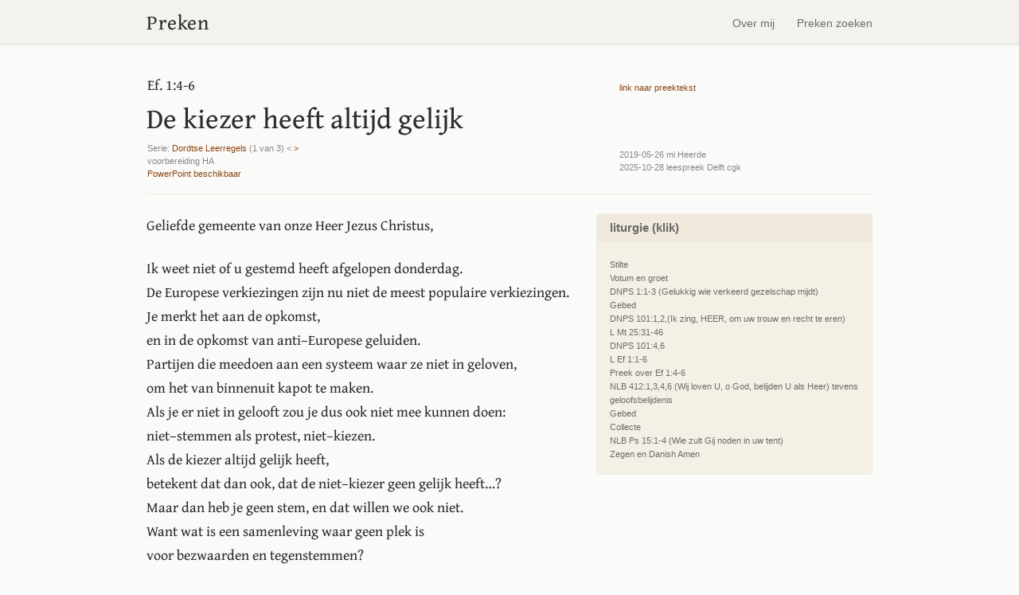

--- FILE ---
content_type: text/html
request_url: http://www.jaapcramer.com/preken/2019/05/26/Ef1.4-6.html
body_size: 10001
content:
<!DOCTYPE html>
<html>
    

<head>
  <meta charset="utf-8">
  <meta http-equiv="X-UA-Compatible" content="IE=edge">
  <meta name="viewport" content="width=device-width, initial-scale=1">
  <meta http-equiv="content-language" content="NL-nl">
  <link rel="stylesheet" href="/preken/css/main-redesign.css">
  <link href="https://fonts.googleapis.com/css2?family=Gentium+Book+Plus:ital,wght@0,400;0,700;1,400;1,700&display=swap" rel="stylesheet">
  
  
  
  <title>Preek over Ef. 1:4-6 - De kiezer heeft altijd gelijk</title>
  
  
  
  
  <meta name="description" content="Ik weet niet of u gestemd heeft afgelopen donderdag. De Europese verkiezingen zijn nu niet de meest populaire verkiezingen. Je merkt het aan de opkomst, en ...">
  <link rel="canonical" href="http://www.jaapcramer.com/preken/2019/05/26/Ef1.4-6.html" />

  <meta itemprop="url" name="twitter:url" property="og:url" content="http://www.jaapcramer.com/preken/2019/05/26/Ef1.4-6.html" />
  <meta itemprop="name" name="twitter:title" property="og:title" content="Preek over Ef. 1:4-6 - De kiezer heeft altijd gelijk" />
  <meta itemprop="image" name="twitter:image" property="og:image"  content="http://www.jaapcramer.com/preken/img/bijbel2.jpg" />
  <meta itemprop="description" name="twitter:description" property="og:description" content="Ik weet niet of u gestemd heeft afgelopen donderdag. De Europese verkiezingen zijn nu niet de meest populaire verkiezingen. Je merkt het aan de opkomst, en ..." />
  <meta property="og:site_name" content="Preken" />
  <meta name="keywords" content="Hier kunt u preken van Jaap Cramer lezen, predikant in de NGK Rijsenhout, daarvoor in Heerde.  Preek over Ef. 1:4-6 - De kiezer heeft altijd gelijk; uitverkiezing; Dordtse Leerregels; sympathetisch-kritisch">
  <meta name="twitter:site" content="dsjaapcramer"/>
  
  <meta property="og:type" content="article" />

  <script type="application/ld+json">
  {	"@context": "http://schema.org",
	"@type": "Blog",
	"name": "Jaap Cramer | Preken",
	"headline": "Preek over Ef. 1:4-6 - De kiezer heeft altijd gelijk",
	"description": "Ik weet niet of u gestemd heeft afgelopen donderdag. De Europese verkiezingen zijn nu niet de meest populaire verkiezingen. Je merkt het aan de opkomst, en ...",
	"url": "http://www.jaapcramer.com/preken/2019/05/26/Ef1.4-6.html",
  "author": "Jaap Cramer",
  "datePublished": "2019-05-26",
  "dateModified": "2026-01-09",
  "publisher": "Jaap Cramer",
  "keywords": "uitverkiezing; Dordtse Leerregels; sympathetisch-kritisch"
  }
  </script>
  
</head>
  <body>
    <header class="site-header">
  <div class="wrapper">
    <a class="site-title" href="/preken/" title="Terug naar de startpagina">Preken</a>

    <nav class="site-nav">
      <a href="#" class="menu-icon">
        <svg viewBox="0 0 18 15">
          <path fill="#424242" d="M18,1.484c0,0.82-0.665,1.484-1.484,1.484H1.484C0.665,2.969,0,2.304,0,1.484l0,0C0,0.665,0.665,0,1.484,0 h15.031C17.335,0,18,0.665,18,1.484L18,1.484z"/>
          <path fill="#424242" d="M18,7.516C18,8.335,17.335,9,16.516,9H1.484C0.665,9,0,8.335,0,7.516l0,0c0-0.82,0.665-1.484,1.484-1.484 h15.031C17.335,6.031,18,6.696,18,7.516L18,7.516z"/>
          <path fill="#424242" d="M18,13.516C18,14.335,17.335,15,16.516,15H1.484C0.665,15,0,14.335,0,13.516l0,0 c0-0.82,0.665-1.484,1.484-1.484h15.031C17.335,12.031,18,12.696,18,13.516L18,13.516z"/>
        </svg>
      </a>

      <div class="trigger">
        
          
          
        
          
          
        
          
          
        
          
          
        
          
          
        
          
          
        
          
          
          <a class="page-link" href="/preken/over/" title="Over mij">Over mij</a>
        
          
          
        
          
          
        
          
          
        
          
          
        
          
          
        
          
          
        
          
          
        
          
          
        
          
          
        
          
          
        
          
          
        
          
          
        
          
          
        
          
          
        
          
          
          <a class="page-link" href="/preken/zoeken/zoek.html" title="Preken zoeken">Preken zoeken</a>
        
      </div>
    </nav>
  </div>
</header>



    <br>
    <div class="page-content">
      <div class="wrapper">
        

<!-- Efeziërs -->

<div class="post">
  <header class="post-header">
    <table class="entries" width="100%">
    <tr><td width="65%"><h3>Ef. 1:4-6</h3>
    </td><td class="klein" width="35%"><a href="https://www.debijbel.nl/bijbel/NBV21/EPH.1.4-6" target="_blank">link naar preektekst</a></td></tr></table>

    
      <h1 class="post-title">De kiezer heeft altijd gelijk</h1>
    
    
    <table class="entries" width="100%">
    <tr><td class="klein" width="65%">
    
    
    
      
       
    Serie: <a href="../../../zoeken/serie.html#Dordtse Leerregels">Dordtse Leerregels</a> (1 van 3)
     <  <a href="../../..../../../2019/06/16/1Kor01.26-31.html" > > </a> <br>
    
    voorbereiding HA<br>
    <a href="/preken/ppt/Ef1.4-6 - de kiezer heeft altijd gelijk.pptx">PowerPoint beschikbaar</a><br>
    </td><td class="klein" width="35%">2019-05-26 mi Heerde<br>2025-10-28 leespreek Delft cgk<br></td></tr></table>
    <hr class="head">
  </header>

  <article class="post-content">
  <div class="preek">
    <div class="litcont"><input type="checkbox" id="lit-toggle" checked>
    <h4 class="litBtn"><label for="lit-toggle">liturgie (klik)</label></h4>
<div class="lit">Stilte
Votum en groet
DNPS 1:1-3 (Gelukkig wie verkeerd gezelschap mijdt)
Gebed
DNPS 101:1,2,(Ik zing, HEER, om uw trouw en recht te eren)
L Mt 25:31-46
DNPS 101:4,6
L Ef 1:1-6
Preek over Ef 1:4-6
NLB 412:1,3,4,6 (Wij loven U, o God, belijden U als Heer) tevens geloofsbelijdenis
Gebed
Collecte
NLB Ps 15:1-4 (Wie zult Gij noden in uw tent)
Zegen en Danish Amen
</div>
</div>

<p>Geliefde gemeente van onze Heer Jezus Christus,</p>

<p>Ik weet niet of u gestemd heeft afgelopen donderdag.<br />
De Europese verkiezingen zijn nu niet de meest populaire verkiezingen.<br />
Je merkt het aan de opkomst,<br />
en in de opkomst van anti–Europese geluiden.<br />
Partijen die meedoen aan een systeem waar ze niet in geloven,<br />
om het van binnenuit kapot te maken.<br />
Als je er niet in gelooft zou je dus ook niet mee kunnen doen:<br />
niet–stemmen als protest, niet–kiezen.<br />
Als de kiezer altijd gelijk heeft,<br />
betekent dat dan ook, dat de niet–kiezer geen gelijk heeft…?<br />
Maar dan heb je geen stem, en dat willen we ook niet.<br />
Want wat is een samenleving waar geen plek is<br />
voor bezwaarden en tegenstemmen?</p>

<p>Europa is niet populair.<br />
Maar ik weet van een verkiezing die mogelijk nog minder populair is,<br />
en dat is de uitverkiezing.<br />
Dat is ook zo’n systeem, waar we graag tegenaan schoppen,<br />
iets wat zich ver van mijn bed afspeelt,<br />
en ook daar speelt kiezen en niet–kiezen zo’n beladen rol.<br />
En voor je nu misschien denkt dat dit een geforceerde vergelijking is,<br />
wil ik hem even toelichten. Want als we mensen kiezen<br />
voor een parlement, dan geven we onze stem aan hem of haar.<br />
Die persoon moet dus spreken namens ons,<br />
die moet ons vertegenwoordigen, onze woorden spreken.</p>

<p>Als God ons kiest, dan moeten wij hem vertegenwoordigen,<br />
wat we zeggen en doen, moet afgestemd zijn op het woord van God.<br />
Zoals de politicus moet luisteren naar de stem van het volk,<br />
zo moeten wij luisteren naar de stem van God.<br />
En dat is ook waarom God mensen kiest:<br />
om zich te laten vertegenwoordigen. Zodat zijn stem, zijn woord,<br />
in ons spreken en doen gehoord kan worden. Paulus zegt het ongeveer zo:<br />
<span class="quote2">“Voordat de wereld gegrondvest werd, heeft God ons vol liefde
uitgekozen.<br />
In Christus heeft hij ons uitgekozen, om heilig en onberispelijk te
zijn.”</span><br />
Heilig en onberispelijk, dat is hoe we God leren kennen, hoe hij is.<br />
En dat is dus ook ons doel: God wil dat we heilig en zuiver zijn.<br />
Vanmiddag wil ik het hebben over God die kiest, en wat daarbij komt
kijken.</p>

<hr />
<p>Van de brief aan Efeze hebben we maar een klein stukje gelezen.<br />
Paulus is super enthousiast. Hij is zo vol van hoe groot en hoe goed God
is,<br />
Als je doorleest tuimelen alle mooie dingen van het evangelie over je
heen.<br />
Paulus begint: <span class="beam">Ef 1:3 (–5)</span><br />
<span class="quote2">“Gezegend zij de God en Vader van onze Heer Jezus Christus, die ons in
de<br />
hemelsferen, in Christus, met talrijke geestelijke zegeningen heeft
gezegend.”</span><br />
Wat daarna komt zijn dan al die zegeningen, als een fontein <em>(vgl. DL
1.9)</em><br />
We hebben er maar eentje van gelezen. Lees ze thuis gerust verder.</p>

<p>De eerste zegening die Paulus noemt is dus,<br />
dat God je vol liefde heeft gekozen, heeft voorbestemd om zijn kind te
zijn.<br />
En dit alleen al, is zo iets moois. Bedoeld om je te bemoedigen:<br />
God heeft aan jou gedacht, nog voordat hij zei: <span class="quote2">“Er moet licht
zijn!”</span><br />
Hij heeft u gewild, voordat je nog maar iets had gedaan.</p>

<p>Tegelijk heeft het wel een zware kant, uitverkiezing. <span class="beam">zwart</span><br />
Want het is kijken aan de achterkant van Gods plannen.<br />
En kom je daar ooit uit? Dat is toch veel te hoog gegrepen voor ons!<br />
Want hoe kiest God? Is dat omdat ik goeie dingen doe?<br />
Omdat God al wel ziet aankomen dat ik later OK zal zijn?<br />
Maar dan heb ik zijn liefde dus verdient, en zo werkt genade niet.<br />
Ik geloof er trouwens ook niets van, dat ik wel OK ben.<br />
Dus ik begrijp niet waarom God me gekozen heeft,<br />
ik geloof het wel, maar snap er niets van.</p>

<p>Maar als God dan niet kiest op basis van wat ik doe,<br />
doet het er dan eigenlijk wel toe wat ik doe?<br />
Kan ik eigenlijk wel zelf kiezen? Kan ik uit eigen wil geloof aannemen?<br />
En als God niet kiest op basis van wat ik doe,<br />
is dat dan niet willekeurig?<br />
Kijk, het is natuurlijk heerlijk, als Jezus later tegen je zal zeggen:<br />
<span class="quote2">“Jullie zijn door mijn Vader gezegend, kom en neem deel aan het
koninkrijk<br />
dat al sinds de grondvesting van de wereld voor jullie bestemd is.”</span><br />
Maar wat als je bij de andere groep hoort? En Jezus tegen je zegt:<br />
<span class="quote2">“Jullie zijn vervloekt, verdwijn uit mijn ogen naar het eeuwige vuur<br />
dat bestemd is voor de duivel en zijn engelen.”</span>?<br />
Het zal je kind maar zijn…</p>

<p>Als je dit in een systeem giet, en God kiest, en er is niets aan te
doen…?<br />
Ruim 400 jaar geleden was er een dominee uit Aalsmeer.<br />
Hij kreeg een pastorale vraag van gelovige ouders.<br />
Ze hadden twee gedoopte kinderen die jong overleden waren.<br />
En ze vroegen: hoe moeten we kijken naar die lieve kindjes van ons?<br />
Moeten we maar aannemen dat er eentje gered is, en eentje niet?<br />
  (Moet je je dat trouwens eens even voorstellen.<br />
  Het verdriet om jong gestorven kinderen en je dan afvragen waar ze
zijn?<br />
  Je zou ze willen troosten, natuurlijk heeft God ze gered!<br />
  maarja, ze wisten het niet, en God kiest… Vandaar de vraag:)<br />
<em>Moeten we dan maar aannemen dat er eentje gered is, en eentje niet?</em><br />
En de dominee zei: <em>ja, inderdaad</em>. En vergeleek het met Jacob en Ezau.<br />
God heeft de ene liefgehad en de ander gehaat.<br />
… Alsof hij ermee zegt dat het fifty–fifty is.<br />
Dus ga er maar vanuit dat er eentje in de hel zit…<br />
Oef… is dit dan de bedoeling van de leer van de uitverkiezing? —<br />
Misschien ken je de Dordtse Leerregels. 400 jaar geleden <span class="beam">Dordtse
Synode</span><br />
was er een synode in Dordrecht en daar is deze belijdenis geschreven.<br />
Komende woensdag, 25 mei, is het precies 400 jaar geleden,<br />
dat de laatste vergadering was.<br />
En op die synode stond ook dit thema op de agenda.<br />
Precies de spanning die er in dit onderwerp zit zorgde ervoor<br />
dat ze zich geroepen voelden er een belijdenis over op te stellen.<br />
Dat maakt de uitverkiezing, een onderwerp<br />
dat diep in onze gereformeerde geschiedenis zit.</p>

<p>Ik zal een stukje eruit lezen. Een nieuwe vertaling. <span class="beam">DL I.6</span><br />
<span class="quote2">“I.6 Dat God aan bepaalde mensen in de tijd, het geloof geeft,<br />
en aan anderen niet, komt voort uit zijn eeuwig besluit.<br />
Volgens dit besluit maakt Hij de harten van de uitverkorenen zacht,<br />
ook al zijn ze hard, en buigt ze uit genade, zodat ze gaan geloven.<br />
Maar mensen die niet uitverkoren zijn,<br />
laat Hij in hun verkeerdheid en hardheid. (…)<br />
Het is het besluit van zijn verkiezing en verwerping,<br />
zoals dat in het Woord van God is geopenbaard.<br />
Verkeerde mensen, die onrein leven en onstandvastig zijn,<br />
verdraaien dit besluit tot hun eigen oordeel.<br />
Voor de heilige en godvrezende mensen biedt het echter een
onuitsprekelijke troost.”</span></p>

<p>Wat vind je ervan als je dat zo leest? Vind je dit troostend?<br />
Ik merk dat zelfs een nieuwere vertaling soms nog wat ouwig aandoet.<br />
En ze zeggen het zo systematisch, terwijl het over leven en dood gaat!</p>

<p><span class="quote2">“I.7. Deze verkiezing is een onveranderlijk besluit van God, <span class="beam">DL
I.7</span><br />
dat Hij voor de grondlegging (ver voor de schepping) van de wereld nam<br />
om een bepaald aantal mensen zalig te maken.<br />
Het hele menselijk geslacht is door eigen schuld uit de oorspronkelijke
gerechtigheid<br />
in zonde en verderf gevallen. Maar daaruit verkoos Hij hen in Christus
tot zaligheid,<br />
alleen uit genade, naar het vrije welbehagen van zijn wil.<br />
Zij zijn niet beter of waardiger dan andere mensen, maar delen in
dezelfde ellende.<br />
Maar God heeft Christus van eeuwigheid aangesteld tot een Middelaar en
Hoofd<br />
van alle uitverkorenen en tot een fundament van hun zaligheid.”</span></p>

<p>In de loop van de jaren lijkt misschien alsof het een systeem is
geworden,<br />
God kiest sommige mensen uit, en voor de rest jammer dan.<br />
Niets aan te doen…<br />
In de jaren die volgde hebben gelovigen het denk ik te rigide gelezen,<br />
en daar kan je pastorale ongelukken van krijgen,<br />
waar ik aan het begin een voorbeeld van gaf,<br />
die dominee met die 2 gestorven kinderen.</p>

<p>Ik geloof dat het belangrijk is,<br />
om onze voorvaders iets meer credits te geven.<br />
De Dordtse Leerregels willen juist dit soort ongelukken voorkomen.<br />
Dit is wat ze erover zeggen, en proef hoe pastoraal bewogen het is.
<span class="beam">DL I.17</span><br />
<span class="quote2">“Over de wil van God moeten we oordelen vanuit zijn Woord.<br />
Dat getuigt dat de kinderen van de gelovigen heilig zijn;<br />
niet van nature, maar uit kracht van het genadeverbond,<br />
waartoe ze samen met hun ouders behoren.<br />
Daarom moeten godvrezende ouders niet twijfelen<br />
aan de verkiezing en zaligheid van hun kinderen<br />
die God in hun kinderjaren uit dit leven wegneemt.”</span><br />
Kijk, dat is hoe je rouwende en onzekere ouders troost… <span class="beam">zwart</span></p>

<hr />
<p>Zoals wij het lezen, en zoals er in kranten over gedebatteerd wordt,<br />
het idee van een dubbele uitverkiezing, klinkt ons hard in de oren.<br />
Een systeem waar je geen deel van wil uitmaken,<br />
zoals de Britten naar de EU kijken, zeg maar…<br />
En je kan er makkelijk een karikatuur van maken:<br />
God is gemeen als hij mensen van te voren heeft voorbestemd,<br />
om verloren te gaan, en ze daar vervolgens een eeuwigheid voor straft.<br />
Iemand noemde deze leer in een krant zelfs duivels.<br />
Tja, geloof er dan nog maar eens in…</p>

<p>Het is eerlijker om te zeggen dat het echt gewoon moeilijk is.<br />
Hoe het zit met God die kiest, we lezen er een paar dingen over,<br />
we hebben God op een goede manier leren kennen,<br />
en dit is waar je uitkomt als je doordenkt.<br />
Maar neerzetten als een systeem, een bonk waarheid,<br />
daar is het niet voor bedoelt.<br />
Calvijn noemde dit een <em>decretum horribile</em>.<br />
Misschien denk je dan aan het Engels horrible:<br />
dat het een vreselijk slecht besluit was,<br />
maar je moet aan het woord horror denken:<br />
het is een besluit dat afschrikt, waar je bang van kan worden.</p>

<p>Laten we dat eerlijk zeggen.<br />
Ik wordt bang als ik aan vrienden denk, die God vaarwel hebben gezegd;<br />
als ik mensen, die me lief zijn, zonder God zie leven.<br />
Maar moet ik dan hun beoordelen?<br />
Laat het een afschrikwekkend besluit zijn,<br />
waarbij wij er ook voor terugdeinzen om te denken te weten hoe het zit.</p>

<p>Want ik kan toch niet door de tijd heen vliegen,<br />
bij God over de schouder meekijken of hij, voor hij aan de schepping
begon,<br />
een vinkje in het levensboek heeft gezet?<br />
En als ik naar mijn eigen leven kijk, is ook dat alles behalve stabiel.<br />
Zijn wij als christen nu van die bewijzen van heiligheid en zuiverheid?<br />
Nee toch?<br />
We zijn er wel toe bestemd, God heeft ons wel daarom uitgekozen,<br />
het is wel zijn doel, maar is dat altijd zo?</p>

<p>Deze belijdenis, dat God ons van te voren heeft uitgekozen,<br />
tot een goed een heilig leven, moet je juist aanmoedigen.<br />
Ook al zie ik het nog niet altijd, hij zal zorgen dat ik m’n doel haal.<br />
Hij gaat een goede vertegenwoordiger van me maken. Echt.<br />
God heeft in liefde je gekozen. En de kiezer heeft altijd gelijk.</p>

<p>Maar als dat voor ons geldt, waarom zou dat dan ook niet kunnen gelden,<br />
voor je kind, waar je zo bang voor bent.<br />
God kiest. Zijn keuze is stabiel. Hij is geen zwevende kiezer!</p>

<p>De tekst van Efeze, en ook de geloofsbelijdenis wil je bemoedigen,<br />
en je aandacht richten op God.<br />
Hij heeft allang voor je gekozen. En hij zorgt dat het goed komt.<br />
Ik moet er daarom ook niet aan denken dat het anders zou zitten.<br />
Stel dat Gods keuze voor mij, afhing van hoe ik leef.<br />
Ik weet zeker, ik zou het dan niet redden…</p>

<p>Dus volgens mij kunnen we niet anders dan zeggen dat God mensen
uitkiest.<br />
Zomaar, omdat hij jou en mij liefheeft.<br />
En dat gaat gelukkig helemaal buiten mij om.<br />
God doet dat in ons.<br />
Als het anders was, zou het betekenen dat ik sterker ben dan God.<br />
Dat het buiten Gods keuze om, goed zou kunnen komen met me.<br />
Of erger nog. Dat God ook maar wat doet.<br />
Dat hij helemaal geen regie voert, afhankelijk van zn stemming…<br />
Nee God kiest. En dat betekent ook dat wel kiezen voor ene,<br />
niet–kiezen van de ander betekent. En dat vind ik moeilijk.<br />
Toch geloof ik dat we niet anders kunnen zeggen.</p>

<hr />
<p>Even terug naar Efeze. Want wat Paulus wil zeggen,<br />
(en ook wat belijdenissen willen) is bedoelt als bemoediging.<br />
Weet je nog, hij begon met zeggen dat Gods keuze,<br />
een van de vele zegeningen was.<br />
God wil het goede, dat wat zuiver is en puur.<br />
Hij heeft je gekozen om hem te vertegenwoordigen.<br />
In Christus heeft hij ons voorbestemd om zijn kinderen te worden.<br />
– In je kinderen herken je iets van jezelf. Dat wil God met dus met
ons.<br />
Zodat hij zeggen kan: He, dat hebben ze van mij.<br />
Dat is een diep Vaderlijk verlangen, iets wat hij van eeuwigheid af al
wil,<br />
al voordat hij aan de wereld begon.</p>

<p>Daarom is het zo belangrijk om te zeggen dat God begint.<br />
Er is een paar weken terug een nieuwe belijdenis uitgekomen. <span class="beam">Gewone
Cat</span><br />
En ook deze catechismus begint met die diepe basis onder ons geloof,<br />
namelijk dat God ons heeft gekozen.<br />
Zo zeggen ze het: <span class="beam">GC 1</span><br />
<span class="quote2">“Vraag 1: Waar vind jij je geluk?<br />
Mijn geluk is dat Jezus Christus mij gevonden heeft.<br />
Hij offerde zichzelf op om mij thuis te brengen in de liefde van God.<br />
Zijn Geest maakt in mij de hoop wakker op Gods nieuwe toekomst,<br />
voor mij en heel de wereld.”</span><br />
Jezus heeft me gevonden. Ik heb niet hem gekozen. Nee, Hij mij.<br />
Deze lijn wordt verder door getrokken bij de doop.<br />
Dit schrijven ze erover: <span class="beam">GC 10</span><br />
<span class="quote2">“Vraag 10: Waarom worden kinderen ook gedoopt?<br />
God wil vanaf het allereerste begin van ons leven onze God zijn.<br />
Hij verbindt zich al aan mij voordat ik voor Hem kan kiezen.<br />
En Hij werkt van generatie op generatie in de gemeente<br />
die bestaat uit mensen van alle leeftijden.”</span></p>

<p>En verderop vertellen ze over geloof, hoe dat nu werkt <span class="beam">GC 15</span><br />
<span class="quote2">“Geloof is Gods geschenk waardoor ik ga luisteren naar zijn stem<br />
die in het evangelie tot mij komt. Gods Geest richt mijn hoofd,<br />
hart en handen op Jezus Christus. Zo raak ik steeds meer aan Hem
gehecht<br />
en wil ik hem volgen, met heel mijn leven.”</span><br />
Weer heb ik geen keuze, maar het is iets wat me zomaar gegeven wordt.</p>

<p>En als het gaat over het oordeel, <span class="beam">GC 57</span><br />
<span class="quote2">“Eindelijk zal alle duisternis overwonnen zijn.<br />
Wie onrecht lijdt, zal recht ontvangen.<br />
Voor wie in de leugen leeft en met onrecht denkt weg te komen,<br />
is dat een dreigende realiteit.”</span><br />
Wat me aanspreekt in deze verwoording, is dat het oordeel,<br />
niet een uitbetalen is, van:<br />
jij hebt goede dingen gedaan,<br />
en jij heb slecht gedaan.<br />
Maar het gaat om het rechtzetten van onrecht.</p>

<p>En daarmee zitten we midden in hoe Jezus ook over het einde spreekt.<br />
En hoe hij invulling geeft aan Gods doel, waartoe we geroepen zijn,<br />
hij maakt er concreet hoe het er dan uitziet; dat we heilig en zuiver
zijn:<br />
Het betekent: hongerigen voeden, wie dorst heeft te drinken geven,<br />
naakten kleden, omzien naar zieken en gevangenen.</p>

<p>Dat zijn de mensen die Jezus kiest.<br />
Maar let er dan op, dat we niet geroepen zijn, <span class="beam">Ef1, Mt25</span><br />
om eens even aan God te bewijzen hoe heilig en wij zijn,<br />
want de rechtvaardigen antwoorden verbaast:<br />
Heer, wanneer hebben we dat dan gedaan?<br />
Jezus kiest de mensen die niet doorhebben dat het goed was.<br />
Die het van zichzelf nauwelijks in de gaten hebben.</p>

<hr />
<p>God kiest mensen uit.<br />
Hij heeft er een doel mee,<br />
namelijk dat het echte vertegenwoordigers zijn,<br />
dat we laten zien hoe God is: Heilig en zuiver.<br />
Ik voel me elke dag falen,<br />
terwijl ik zeker weet dat de Geest onderhuids van alles aan het doen
is,<br />
ik heb het niet door, wanneer dan?<br />
Gelukkig hangt Gods keuze niet van mijn vaardigheid of geloof af.<br />
Hij koos me zomaar.<br />
Ik snap het niet maar geloof het wel.</p>

<p>Die woorden, heilig en zuiver, of onberispelijk,<br />
zal een joodse hoorder ook meteen hebben herkend als offertaal.<br />
Een lammetje moet onberispelijk zijn.<br />
En dat is waarom er telkens <em>In Christus</em> bij staat.<br />
In Christus, het offerlam dat heilig en onberispelijk was, ben ik
gekozen.<br />
In hem, ben ik heilig en zuiver.<br />
In hem, krijg ik als hongerige te eten, als dorstige te drinken,<br />
krijg ik nieuwe kleren, en ziet hij na me om.<br />
In hem delen we in een fontein aan zegeningen,<br />
die begon met Gods keuze, voor jou en mij, in Hem.</p>

<p>Ik snap het niet. Maar de Kiezer heeft altijd gelijk.<br />
Amen</p>

  </div>

  <!-- Go to www.addthis.com/dashboard to customize your tools -->
  <span class="addthis_inline_share_toolbox klein" style="float: right">online delen: </span>

  
    <p class="klein"><a href="/preken/zoeken/tagcloud.html"><img src="/preken/img/tag.png" alt="tag"></a>
    
      <a href="/preken/tag/?t=uitverkiezing">uitverkiezing</a>
      <a href="/preken/tag/?t=Dordtse Leerregels">Dordtse Leerregels</a>
      <a href="/preken/tag/?t=sympathetisch-kritisch">sympathetisch-kritisch</a>
    </p>
  
  
    <p class="klein inspringen-niet-tag">Deze preek maakt deel uit van een serie: <a href="../../../zoeken/serie.html#Dordtse Leerregels">Dordtse Leerregels</a>
    
    <br>Ter gelegenheid van 400-jaar synode van Dordrecht. Over gekozen worden(1), geloof krijgen(2), en volhouden(3).</p>
    
      <ol>
      
        
        
        
          
        
          
        
          
        
          
        
          
        
          
        
          
        
          
        
          
        
          
        
          
        
          
        
          
        
          
        
          
        
          
        
          
        
          
        
          
        
          
        
          
        
          
        
          
        
          
        
          
        
          
        
          
        
          
        
          
        
          
        
          
        
          
        
          
        
          
        
          
        
          
        
          
        
          
        
          
        
          
        
          
        
          
        
          
        
          
        
          
        
          
        
          
        
          
        
          
        
          
        
          
        
          
        
          
        
          
        
          
        
          
        
          
        
          
        
          
        
          
        
          
        
          
        
          
        
          
        
          
        
          
        
          
        
          
        
          
        
          
        
          
        
          
        
          
        
          
        
          
        
          
        
          
        
          
        
          
        
          
        
          
        
          
        
          
        
          
        
          
        
          
        
          
        
          
        
          
        
          
        
          
        
          
        
          
        
          
        
          
        
          
        
          
        
          
        
          
        
          
        
          
        
          
        
          
        
          
        
          
        
          
        
          
        
          
        
          
        
          
        
          
        
          
        
          
        
          
        
          
        
          
        
          
        
          
        
          
        
          
        
          
        
          
        
          
        
          
        
          
        
          
        
          
        
          
        
          
        
          
          <li class="klein">
          <a href="../../../2019/05/26/Ef1.4-6.html">Ef. 1:04-6 - De kiezer heeft altijd gelijk</a> (huidige pagina)
          </li>
          
          
        
          
        
          
        
          
        
          
        
          
        
          
        
          
        
          
        
          
        
          
        
          
        
          
        
          
        
          
        
          
        
          
        
          
        
          
        
          
        
          
        
          
        
          
        
          
        
          
        
          
        
          
        
          
        
          
        
          
        
          
        
          
        
          
        
          
        
          
        
          
        
          
        
          
        
          
        
          
        
          
        
          
        
          
        
          
        
          
        
          
        
          
        
          
        
          
        
          
        
          
        
          
        
          
        
          
        
          
        
          
        
          
        
          
        
          
        
          
        
          
        
          
        
          
        
          
        
          
        
          
        
          
        
          
        
          
        
          
        
          
        
          
        
          
        
          
        
          
        
          
        
          
        
          
        
          
        
          
        
          
        
          
        
          
        
          
        
          
        
          
        
          
        
          
        
          
        
          
        
          
        
          
        
          
        
          
        
          
        
          
        
          
        
          
        
          
        
          
        
          
        
          
        
          
        
          
        
          
        
          
        
          
        
          
        
          
        
          
        
          
        
          
        
          
        
          
        
          
        
          
        
          
        
          
        
          
        
          
        
          
        
          
        
          
        
          
        
          
        
          
        
          
        
          
        
          
        
          
        
          
        
          
        
          
        
          
        
          
        
          
        
          
        
          
        
          
        
          
        
          
        
          
        
          
        
          
        
      
        
        
        
          
        
          
        
          
        
          
        
          
        
          
        
          
        
          
        
          
        
          
        
          
        
          
        
          
        
          
        
          
        
          
        
          
        
          
        
          
        
          
        
          
        
          
        
          
        
          
        
          
        
          
        
          
        
          
        
          
        
          
        
          
        
          
        
          
        
          
        
          
        
          
        
          
        
          
        
          
        
          
        
          
        
          
        
          
        
          
        
          
        
          
        
          
        
          
        
          
        
          
        
          
        
          
        
          
        
          
        
          
        
          
        
          
        
          
        
          
        
          
        
          
        
          
        
          
        
          
        
          
        
          
        
          
        
          
        
          
        
          
        
          
        
          
        
          
        
          
        
          
        
          
        
          
        
          
        
          
        
          
        
          
        
          
        
          
        
          
        
          
        
          
        
          
        
          
        
          
        
          
        
          
        
          
        
          
        
          
        
          
        
          
        
          
        
          
        
          
        
          
        
          
        
          
        
          
        
          
        
          
        
          
        
          
        
          
        
          
        
          
        
          
        
          
        
          
        
          
        
          
        
          
        
          
        
          
        
          
        
          
        
          
        
          
        
          
        
          
        
          
        
          
        
          
        
          
          <li class="klein">
          <a href="../../../2019/06/16/1Kor01.26-31.html">1Kor. 1:26-31 - Blij met geloof</a> 
          </li>
          
          
        
          
        
          
        
          
        
          
        
          
        
          
        
          
        
          
        
          
        
          
        
          
        
          
        
          
        
          
        
          
        
          
        
          
        
          
        
          
        
          
        
          
        
          
        
          
        
          
        
          
        
          
        
          
        
          
        
          
        
          
        
          
        
          
        
          
        
          
        
          
        
          
        
          
        
          
        
          
        
          
        
          
        
          
        
          
        
          
        
          
        
          
        
          
        
          
        
          
        
          
        
          
        
          
        
          
        
          
        
          
        
          
        
          
        
          
        
          
        
          
        
          
        
          
        
          
        
          
        
          
        
          
        
          
        
          
        
          
        
          
        
          
        
          
        
          
        
          
        
          
        
          
        
          
        
          
        
          
        
          
        
          
        
          
        
          
        
          
        
          
        
          
        
          
        
          
        
          
        
          
        
          
        
          
        
          
        
          
        
          
        
          
        
          
        
          
        
          
        
          
        
          
        
          
        
          
        
          
        
          
        
          
        
          
        
          
        
          
        
          
        
          
        
          
        
          
        
          
        
          
        
          
        
          
        
          
        
          
        
          
        
          
        
          
        
          
        
          
        
          
        
          
        
          
        
          
        
          
        
          
        
          
        
          
        
          
        
          
        
          
        
          
        
          
        
          
        
          
        
          
        
          
        
          
        
          
        
          
        
          
        
      
        
        
        
          
        
          
        
          
        
          
        
          
        
          
        
          
        
          
        
          
        
          
        
          
        
          
        
          
        
          
        
          
        
          
        
          
        
          
        
          
        
          
        
          
        
          
        
          
        
          
        
          
        
          
        
          
        
          
        
          
        
          
        
          
        
          
        
          
        
          
        
          
        
          
        
          
        
          
        
          
        
          
        
          
        
          
        
          
        
          
        
          
        
          
        
          
        
          
        
          
        
          
        
          
        
          
        
          
        
          
        
          
        
          
        
          
        
          
        
          
        
          
        
          
        
          
        
          
        
          
        
          
        
          
        
          
        
          
        
          
        
          
        
          
        
          
        
          
        
          
        
          
        
          
        
          
        
          
        
          
        
          
        
          
        
          
        
          
        
          
        
          
        
          
        
          
        
          
        
          
        
          
        
          
        
          
        
          
        
          
        
          
        
          
        
          
        
          
        
          
        
          
        
          
        
          
        
          
        
          
        
          
        
          
        
          
        
          
        
          
        
          
        
          
        
          
        
          
        
          
        
          
        
          
        
          
        
          
        
          
        
          
        
          
        
          
        
          
        
          
        
          
        
          
        
          
          <li class="klein">
          <a href="../../../2019/06/23/Heb12.2a.html">Heb. 12:02a - Geduld van en met God</a> 
          </li>
          
          
        
          
        
          
        
          
        
          
        
          
        
          
        
          
        
          
        
          
        
          
        
          
        
          
        
          
        
          
        
          
        
          
        
          
        
          
        
          
        
          
        
          
        
          
        
          
        
          
        
          
        
          
        
          
        
          
        
          
        
          
        
          
        
          
        
          
        
          
        
          
        
          
        
          
        
          
        
          
        
          
        
          
        
          
        
          
        
          
        
          
        
          
        
          
        
          
        
          
        
          
        
          
        
          
        
          
        
          
        
          
        
          
        
          
        
          
        
          
        
          
        
          
        
          
        
          
        
          
        
          
        
          
        
          
        
          
        
          
        
          
        
          
        
          
        
          
        
          
        
          
        
          
        
          
        
          
        
          
        
          
        
          
        
          
        
          
        
          
        
          
        
          
        
          
        
          
        
          
        
          
        
          
        
          
        
          
        
          
        
          
        
          
        
          
        
          
        
          
        
          
        
          
        
          
        
          
        
          
        
          
        
          
        
          
        
          
        
          
        
          
        
          
        
          
        
          
        
          
        
          
        
          
        
          
        
          
        
          
        
          
        
          
        
          
        
          
        
          
        
          
        
          
        
          
        
          
        
          
        
          
        
          
        
          
        
          
        
          
        
          
        
          
        
          
        
          
        
          
        
          
        
          
        
          
        
          
        
          
        
          
        
          
        
      </ol>
  
  <p class="klein inspringen-niet-tag">Meer preken uit <a href="/preken/zoeken/zoek.html#Ef">Efeziërs</a>  </p>

  </article>
</div>

  <!-- Go to www.addthis.com/dashboard to customize your tools -->
  <!-- script is added in footer -->

      </div>
    </div>
    <script>
  (function(i,s,o,g,r,a,m){i['GoogleAnalyticsObject']=r;i[r]=i[r]||function(){
  (i[r].q=i[r].q||[]).push(arguments)},i[r].l=1*new Date();a=s.createElement(o),
  m=s.getElementsByTagName(o)[0];a.async=1;a.src=g;m.parentNode.insertBefore(a,m)
  })(window,document,'script','https://www.google-analytics.com/analytics.js','ga');

  ga('create', 'UA-102965085-1', 'auto');
  ga('send', 'pageview');
</script>
  <!-- Go to www.addthis.com/dashboard to customize your tools -->
  <script type="text/javascript" src="//s7.addthis.com/js/300/addthis_widget.js#pubid=ra-596e7ed92b1b029c"></script>

<footer class="site-footer">
  <div class="wrapper">
    <div class="footer-col-wrapper">
      <div class="footer-col">
        <div class="social-media">
          <span itemscope itemtype="http://schema.org/Organization">
          <link itemprop="url" href="http://www.jaapcramer.com/preken">
          <!-- 
          <a itemprop="sameAs" target="_blank" href="https://facebook.com/jaapcramer"><img src="/facebook.png" alt="jaapcramer" /></a>
              
             
          
          
           
           -->

          <!-- Go to www.addthis.com/dashboard to customize your tools -->
          <div class="addthis_inline_follow_toolbox_rupy" style="display: flex;">
          
          <a href="http://www.jaapcramer.com/preken/over/contact.php"><p></p><img src="http://www.jaapcramer.com/preken/img/social/32grey/mail.png" alt="mail" /></a></div>
          </span> 
        </div>
      </div>
      <div class="footer-r">
        <p class="text">© Jaap Cramer</p>
      </div>
    </div>
  </div>
</footer>

  </body>
</html>

--- FILE ---
content_type: text/css
request_url: http://www.jaapcramer.com/preken/css/main-redesign.css
body_size: 2589
content:
.col-wrapper::after, .footer-col-wrapper::after, .wrapper::after { content: ""; display: table; clear: both; }

*, *::before, *::after { box-sizing: border-box; }

body, h1, h2, h3, h4, h5, h6, p, blockquote, pre, hr, dl, dd, ol, ul, figure { margin: 0; padding: 0; }

body { font-family: "Gentium Book Plus", Georgia, serif; font-size: 18px; line-height: 1.7; font-weight: 400; color: #2c2c2c; background-color: #fafaf8; -webkit-font-smoothing: antialiased; -moz-osx-font-smoothing: grayscale; }

h1, h2, h3, h4, h5, h6 { font-weight: 400; line-height: 1.3; color: #2c2c2c; }

h1 { font-size: 2.2rem; }

h2 { font-size: 1.6rem; margin-bottom: 16px; }

h3 { font-size: 1.15rem; margin-bottom: 8px; }

p, ul, ol, dl, blockquote { margin-bottom: 16px; }

a { color: #8b0000; text-decoration: none; transition: color 0.2s ease; }

a:visited { color: #580000; }

a:hover { color: #6d360f; text-decoration: underline; }

blockquote { border-left: 3px solid #e0ddd8; padding-left: 24px; color: #6b6b6b; font-style: italic; }

img { max-width: 100%; height: auto; vertical-align: middle; }

img#pasfoto { max-width: 140px; float: right; margin-left: 24px; border-radius: 4px; }

figure > img { display: block; }

figcaption { font-family: -apple-system, BlinkMacSystemFont, "Segoe UI", Helvetica, Arial, sans-serif; font-size: 10.8px; color: #888; margin-top: 4px; }

ul, ol { margin-left: 24px; }

li > ul, li > ol { margin-bottom: 0; }

.wrapper { max-width: 960px; margin: 0 auto; padding: 0 24px; }

@media screen and (max-width: 600px) { .wrapper { padding: 0 16px; } }

.site-header { position: fixed; top: 0; left: 0; right: 0; z-index: 100; height: 56px; background: #f3f2ef; border-bottom: 1px solid #e0ddd8; box-shadow: 0 1px 3px rgba(0, 0, 0, 0.04); }

.site-title { float: left; font-family: "Gentium Book Plus", Georgia, serif; font-size: 1.6rem; font-weight: 400; line-height: 56px; letter-spacing: 0.02em; color: #2c2c2c; }

.site-title:visited { color: #2c2c2c; }

.site-title:hover { color: #8b0000; text-decoration: none; }

.site-nav { float: right; line-height: 56px; }

.site-nav .menu-icon { display: none; }

.site-nav .page-link { font-family: -apple-system, BlinkMacSystemFont, "Segoe UI", Helvetica, Arial, sans-serif; font-size: 0.85rem; color: #6b6b6b; margin-left: 24px; transition: color 0.2s ease; }

.site-nav .page-link:hover { color: #8b0000; text-decoration: none; }

@media screen and (max-width: 800px) { .site-nav { position: absolute; top: 10px; right: 16px; background: #fafaf8; border: 1px solid #e0ddd8; border-radius: 4px; line-height: 1; } .site-nav .menu-icon { display: block; padding: 8px 16px; cursor: pointer; } .site-nav .menu-icon > svg { width: 18px; height: 15px; } .site-nav .menu-icon > svg path { fill: #6b6b6b; } .site-nav .trigger { display: none; } .site-nav:hover .trigger { display: block; padding-bottom: 8px; } .site-nav .page-link { display: block; padding: 8px 16px; margin-left: 0; } }

.site-search-menu { position: fixed; top: 56px; left: 0; right: 0; z-index: 98; padding: 4px 0; background: #f3f2ef; border-bottom: 1px solid #eceae5; font-family: -apple-system, BlinkMacSystemFont, "Segoe UI", Helvetica, Arial, sans-serif; font-size: 10.8px; }

.site-search-menu a { color: #6b6b6b; }

.site-search-menu a:hover { color: #8b0000; }

.site-search-menu-r { float: right; }

.site-footer { margin-top: 48px; padding: 24px 0; background: #f3f2ef; border-top: 1px solid #e0ddd8; }

.footer-col-wrapper { font-family: -apple-system, BlinkMacSystemFont, "Segoe UI", Helvetica, Arial, sans-serif; font-size: 10.8px; color: #888; }

.footer-col { float: left; padding-right: 24px; }

@media screen and (max-width: 600px) { .footer-col { float: none; padding-right: 0; margin-bottom: 16px; } }

.footer-col-1 { width: 50%; }

@media screen and (max-width: 600px) { .footer-col-1 { width: 100%; } }

.footer-r { text-align: right; }

.social-media { display: inline-block; vertical-align: middle; }

.social-media img { opacity: 0.6; transition: opacity 0.2s ease; }

.social-media img:hover { opacity: 1; }

.page-content { padding-top: 64px; padding-bottom: 48px; min-height: calc(100vh - 200px); }

.post-list { list-style: none; margin-left: 0; }

.post-list > li { margin-bottom: 24px; }

.post-header { margin-bottom: 24px; }

.post-title { font-size: 2.2rem; font-weight: 400; line-height: 1.2; margin-bottom: 8px; }

@media screen and (max-width: 600px) { .post-title { font-size: 1.8rem; } }

.post-content { font-size: 18px; line-height: 1.7; }

.post-content h2 { font-size: 1.6rem; margin-top: 48px; margin-bottom: 16px; }

.post-content h3 { font-size: 1.15rem; font-weight: 600; margin-top: 24px; margin-bottom: 8px; }

.post-content h4 { font-family: -apple-system, BlinkMacSystemFont, "Segoe UI", Helvetica, Arial, sans-serif; font-size: 14.76px; font-weight: 600; margin-bottom: 4px; }

div.preek p { margin-bottom: 24px; text-align: left; hyphens: auto; }

div.preek hr { border: none; height: 50px; margin: 48px auto; background: url("../img/divider.png") no-repeat center; background-size: contain; position: relative; }

div.preek hr::before, div.preek hr::after { content: ''; position: absolute; top: 50%; height: 1px; background: #e0ddd8; }

div.preek hr::before { left: 0; right: calc(50% + 100px); }

div.preek hr::after { left: calc(50% + 100px); right: 0; }

.litcont { float: right; width: 38%; margin-left: 24px; margin-bottom: 16px; background: #f5f0e6; border: 1px solid #eceae5; border-radius: 4px; overflow: hidden; }

@media screen and (max-width: 600px) { .litcont { float: none; width: 100%; margin-left: 0; margin-bottom: 24px; } }

.litBtn { background: #f1e9db; padding: 8px 16px; font-family: -apple-system, BlinkMacSystemFont, "Segoe UI", Helvetica, Arial, sans-serif; font-size: 10.8px; color: #6b6b6b; cursor: pointer; }

.litBtn label { cursor: pointer; }

.lit { height: 0; overflow: hidden; padding: 0 16px; font-family: -apple-system, BlinkMacSystemFont, "Segoe UI", Helvetica, Arial, sans-serif; font-size: 10.8px; line-height: 1.6; color: #6b6b6b; white-space: pre-wrap; }

.litcont > input[type=checkbox] { position: absolute; opacity: 0; }

.lit { height: 0; overflow: hidden; padding: 0 16px; font-family: -apple-system, BlinkMacSystemFont, "Segoe UI", Helvetica, Arial, sans-serif; font-size: 10.8px; line-height: 1.6; color: #6b6b6b; white-space: pre-wrap; }

input[type=checkbox]:checked ~ .lit { height: auto; padding: 16px; }

.beam { float: right; clear: right; margin-left: 16px; padding: 2px 8px; font-family: -apple-system, BlinkMacSystemFont, "Segoe UI", Helvetica, Arial, sans-serif; font-size: 10.8px; color: #888; background: #f5f0e6; border-radius: 2px; text-decoration: none; }

.beam:hover { background: #eee5d4; }

.ppt { padding: 1px 4px; background: #f5f0e6; border-radius: 2px; border-bottom: 1px solid #e0ddd8; }

.quote { font-style: italic; }

.quote:before { content: "\201C"; }

.quote:after { content: "\201D"; }

.quote2 { font-style: italic; }

.klein { font-family: -apple-system, BlinkMacSystemFont, "Segoe UI", Helvetica, Arial, sans-serif; font-size: 10.8px; color: #888; line-height: 1.5; }

.klein a { color: #8b4513; }

.klein a:hover { color: #8b0000; }

li.klein { margin-left: -8px; }

.klein_alt { display: inline-block; font-family: -apple-system, BlinkMacSystemFont, "Segoe UI", Helvetica, Arial, sans-serif; font-size: 10.8px; color: #6b6b6b; line-height: 1.4; }

.lezing { font-size: 14.76px; font-style: italic; color: #2c2c2c; }

.meditatie { font-size: 14.76px; font-style: italic; color: #6b6b6b; }

.randje { padding: 8px; background: white; border: 1px solid #eceae5; border-radius: 4px; transition: box-shadow 0.2s ease; }

.randje:hover { box-shadow: 0 2px 8px rgba(0, 0, 0, 0.06); }

h2.kopje_nietalskop { font-size: 18px; font-weight: 400; line-height: 1.3; margin-bottom: 4px; }

.inspringen-niet-tag { margin-left: 16px; margin-top: 8px; }

.ribbon-checkbox { position: absolute; opacity: 0; pointer-events: none; }

.ribbon-toggle { display: none; position: fixed; top: 80px; right: 0; z-index: 200; width: 36px; height: 48px; background: #8b0000; border-radius: 4px 0 0 4px; cursor: pointer; box-shadow: -2px 2px 8px rgba(0, 0, 0, 0.1); }

.ribbon-toggle:hover { background: #6d360f; }

.ribbon-toggle::before { content: ''; display: block; width: 16px; height: 22px; margin: 13px auto; background: white; clip-path: polygon(0 0, 100% 0, 100% 100%, 50% 75%, 0 100%); }

@media screen and (max-width: 800px) { .ribbon-toggle { display: block; } }

.ribbon-overlay { display: none; position: fixed; inset: 0; z-index: 201; background: rgba(0, 0, 0, 0.4); cursor: pointer; }

.ribbon-close { display: none; position: absolute; top: 8px; right: 8px; width: 32px; height: 32px; background: #f3f2ef; border: none; border-radius: 50%; cursor: pointer; font-size: 20px; line-height: 30px; text-align: center; color: #6b6b6b; }

.ribbon-close:hover { background: #eceae5; color: #2c2c2c; }

div.biblebookribbon { position: fixed; top: 80px; right: 16px; z-index: 202; display: flex; gap: 16px; padding: 8px; font-family: -apple-system, BlinkMacSystemFont, "Segoe UI", Helvetica, Arial, sans-serif; font-size: 10.8px; line-height: 1.2; }

div.biblebookribbon a { color: #e0ddd8; text-decoration: none; }

div.biblebookribbon a:hover { color: #6b6b6b; }

div.biblebookribbon strong { color: #888; font-weight: 600; }

div.biblebookribbon .col1 { text-align: right; min-width: 40px; }

div.biblebookribbon .col2 { text-align: left; min-width: 40px; }

@media screen and (max-width: 800px) { div.biblebookribbon { display: none; position: fixed; top: 50%; left: 50%; right: auto; transform: translate(-50%, -50%); gap: 48px; padding: 48px; padding-top: 64px; background: white; border-radius: 12px; box-shadow: 0 8px 32px rgba(0, 0, 0, 0.2); max-height: 80vh; max-width: 90vw; overflow-y: auto; } div.biblebookribbon .col1, div.biblebookribbon .col2 { text-align: left; min-width: 70px; } div.biblebookribbon a { color: #6b6b6b; display: block; padding: 4px 0; } div.biblebookribbon a:hover { color: #8b0000; } div.biblebookribbon strong { color: #2c2c2c; display: block; margin-bottom: 8px; padding-bottom: 4px; border-bottom: 1px solid #eceae5; } div.biblebookribbon .ribbon-close { display: block; } }

.ribbon-checkbox:checked ~ .ribbon-toggle { display: none; }

.ribbon-checkbox:checked ~ .ribbon-overlay { display: block; }

.ribbon-checkbox:checked ~ div.biblebookribbon { display: flex !important; }

@media screen and (max-width: 800px) { .ribbon-checkbox:checked ~ div.biblebookribbon { position: fixed; top: 50%; left: 50%; right: auto; transform: translate(-50%, -50%); gap: 48px; padding: 48px; padding-top: 64px; background: white; border-radius: 12px; box-shadow: 0 8px 32px rgba(0, 0, 0, 0.2); max-height: 80vh; max-width: 90vw; overflow-y: auto; } }

a.anchor-replacement { display: block; position: relative; top: -120px; visibility: hidden; }

.icon > svg { display: inline-block; width: 16px; height: 16px; vertical-align: middle; }

.icon > svg path { fill: #888; }

table.entries { width: 100%; border-collapse: collapse; }

hr.head { border: none; border-top: 1px solid #eceae5; margin: 16px 0; }

/*# sourceMappingURL=main-redesign.css.map */

--- FILE ---
content_type: text/plain
request_url: https://www.google-analytics.com/j/collect?v=1&_v=j102&a=1643759301&t=pageview&_s=1&dl=http%3A%2F%2Fwww.jaapcramer.com%2Fpreken%2F2019%2F05%2F26%2FEf1.4-6.html&ul=en-us%40posix&dt=Preek%20over%20Ef.%201%3A4-6%20-%20De%20kiezer%20heeft%20altijd%20gelijk&sr=1280x720&vp=1280x720&_u=IEBAAEABAAAAACAAI~&jid=961600828&gjid=573311989&cid=1305694958.1770065870&tid=UA-102965085-1&_gid=1324969022.1770065870&_r=1&_slc=1&z=41307735
body_size: -450
content:
2,cG-05SLR331PT